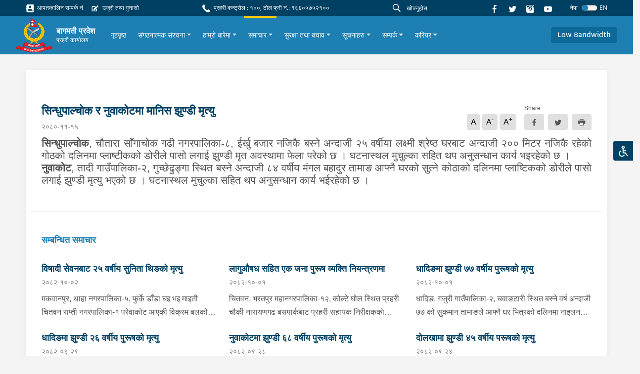

--- FILE ---
content_type: text/html; charset=utf-8
request_url: https://bagmati.nepalpolice.gov.np/news/2118/
body_size: 37737
content:



<!DOCTYPE html>
<html lang="en">

<head>
  <meta charset="UTF-8" />
  <meta name="viewport" content="width=device-width, initial-scale=1.0" />
  <meta http-equiv="X-UA-Compatible" content="ie=edge" />
  
<meta property="og:url" content="/news/2118/" />
<meta property="og:type" content="article" />
<meta property="og:locale" content="ne">


<meta property="og:title" content="सिन्धुपाल्चोक र नुवाकोटमा मानिस झुण्डी मृत्यु" />
<meta property="og:description" content="सिन्धुपाल्चोक,
चौतारा साँगाचोक गढी नगरपालिका-८, ईर्खु बजार नजिकै बस्ने अन्दाजी २५ वर्षीया लक्ष्मी
श्रेष्ठ घरबाट अन्दाजी २०० मिटर नजिकै रहेको गोठको दलिनमा प्लाष्टीकको
डोरीले पासो लगाई झुण्डी मृत अवस्थामा फेला परे…" />



<meta property="og:image"
    content="http://bagmati.nepalpolice.gov.np/static/assets/images/logo_thumbnail.png" />


<meta name="twitter:card" content="summary_large_image" />

<script async defer crossorigin="anonymous" src="https://connect.facebook.net/en_US/sdk.js#xfbml=1&version=v11.0"
    nonce="Lp2TjW30"></script>

  <link href="https://fonts.googleapis.com/css?family=Nunito|Nunito+Sans&display=swap" rel="stylesheet" />
   <link rel="stylesheet" type="css" href="slick/slick.css" />
    <link rel="stylesheet" type="css" href="slick/slick-theme.css" />
    <link rel="stylesheet" type="css" href="./icon.css" />
  

<title>सिन्धुपाल्चोक र नुवाकोटमा मानिस झुण्डी मृत्यु - bagmati.nepalpolice.gov.np</title>



  <link rel="icon" href="/static/images/logo.png" type="image/x-icon">
  

  <link href="/static/styles/style.css" rel="stylesheet">
  <style>
    #anydone-logo-id,#anydone-close-id{
      display: none;
    }
    .crime-title{
      color: white;
    }
  </style>
   

</head>

<body id="body" class="f1">
  

  
  <div class="overlay"></div>
  <ul class="list list-quick">
    <li>
      <a class="theme-change"
        >
        <div class="icon-image">
          <img src=/static/assets/images/disabled.svg alt="">
        </div>
      </a>
    </li>
    <ul class="list options p-1">
      <li class="p-1">
        <form>
          <div class="form-check py-2 py-sm-1">
            <input
              class="form-check-input"
              type="radio"
              name="flexRadioDefault"
              value="default"
              id="flexRadioDefault1"
            />
            <label class="form-check-label" for="flexRadioDefault1">
              Nepal Police Default
            </label>
          </div>
          <div class="form-check py-2 py-sm-1">
            <input
              class="form-check-input"
              type="radio"
              name="flexRadioDefault"
              value="color_blind"
              id="flexRadioDefault2"
            />
            <label class="form-check-label" for="flexRadioDefault2">
              Colour Blind
            </label>
          </div>
          <div class="form-check py-2 py-sm-1">
            <input
              class="form-check-input"
              type="radio"
              name="flexRadioDefault"
              value="red_weak"
              id="flexRadioDefault3"
            />
            <label class="form-check-label" for="flexRadioDefault3">
              Red Weakness
            </label>
          </div>
        </form>
      </li>
    </ul>
  </ul>
  
      




<section class="shortcut-section">
  <div class="d-xl-flex align-items-center justify-content-between">
    <div class="d-inline d-md-flex align-items-center">
      
    
<a href="/stations/emergency-contacts/" class="small d-block mr-3 mb-2 mb-sm-0">
    <i class="ic-contact"></i>
    आपतकालिन सम्पर्क नं
</a>

<a href="/ujuri-gunaso-form/" class="small d-block mr-3 mb-2 mb-sm-0">
    <i class="ic-complaint"></i>
    उजुरी तथा गुनासो
</a>

    </div>
    <div class="small d-block mr-3 mb-2 mb-sm-0">
  <i class="ic-call"></i>
  प्रहरी कन्ट्रोल : १००, टोल फ्री नं.: १६६०५७५२१००
</div>

    <div class="align-vertical">
      <!-- <a href="/help">
        <button class="btn btn-danger btn-icon btn-sm px-4 small mr-4 btn-glow">
          <i class="ic-question"></i>
          मद्दत
        </button>
        </a> -->
      <form id="searchForm" action="/search/">
      <div class="form-search flex-grow-1 mr-2">
        <i class="ic-search"></i>
        <input id="searchInput" name="q" type="text" class="form-control form-control-sm" value="" placeholder="खोज्नुहोस"
        />
      </div>
      </form>
      
      <a href="https://www.facebook.com/Bagmati.statepolice.gov.np/" class="d-block mr-3">
        <i class="ic-facebook"></i>
      </a>
      <a href="https://twitter.com/NepalPoliceHQ" class="d-block mr-3">
        <i class="ic-twitter"></i>
      </a>

      <a href="https://www.instagram.com/nepalpolice/" class="d-block mr-3">
        <i class="ic-instagram"></i>
      </a>

      <a
        href="https://www.youtube.com/praharidarpan"
        class="d-block mr-3"
      >
        <i class="ic-youtube1"></i>
      </a>
<!--      <div class="font">-->
<!--        <a role="button" class="des" onclick="decreaseFont()">a</a>-->
<!--        <a role="button" class="h6" onclick="normalFont()">a</a>-->
<!--        <a role="button" class="h5" onclick="increaseFont()">a</a>-->
<!--      </div>-->
      <!--        <div class="dropdown">-->
      <!--          <a class="small dropdown-toggle" id="dropdownMenuButton" data-toggle="dropdown" aria-haspopup="true"-->
      <!--            aria-expanded="false" role="button">-->
      <!--            Eng-->
      <!--          </a>-->
      <!--          <div class="dropdown-menu dropdown-menu-right" aria-labelledby="dropdownMenuButton">-->
      <!--            <a class="dropdown-item" href="#">Action</a>-->
      <!--            <a class="dropdown-item" href="#">Another action</a>-->
      <!--            <a class="dropdown-item" href="#">Something else here</a>-->
      <!--          </div>-->
      <!--        </div>-->
      




<form id="language-change-form" action="/i18n/setlang/" method="post"><input type="hidden" name="csrfmiddlewaretoken" value="pU5vwhbYUKOiTbr5Jef0qY7ZAXTpIcmqSjvsllBZ002m9nSkBX0tWp4sf66RM9cL">
    <input name="next" type="hidden" value="/news/2118/">

    
    <input class="selected-language" type="hidden" name="language" value="ne">

    <div class="language">
            <small class="text-white mr-2">नेपा</small>
            <div class="custom-control custom-switch">
              <input type="checkbox"
                class="custom-control-input" id="language-toggle"
                     >
              <label class="custom-control-label" for="language-toggle">
              </label>
            </div>
                <small class="text-white">EN</small>


    </div>


</form>

<script>
    window.onload = function (){
    $('#language-toggle').on('change', function (e){
        e.preventDefault();
        let language_field = $('#language-change-form .selected-language');
        let previously_selected_language = language_field.val();
        let new_language = previously_selected_language === 'en-us' ? 'ne':'en-us';
        language_field.val(new_language);
        $('#language-change-form').submit();
        localStorage.setItem('language', new_language)

    })}


</script>
    </div>
  </div>
</section>
<nav class="navbar-main">
  <nav class="navbar navbar-expand-xl navbar-home">
    <div class="navbar-sub">
      
<a class="logo" href="/">
    
    <img src="/media/logo/logo_1.png" alt="My image" />
    
    <div class="ml-2">
        <h6>बागमती प्रदेश</h6>
        
        <p>प्रहरी कार्यालय</p>
        
    </div>
</a>
<!--      <a class="logo" href="/">-->
<!--        <img src="/static/assets/images/logo%201.png" alt="My image" />-->
<!--        <h6>नेपाल प्रहरी</h6>-->
<!--      </a>-->
      <div class="align-vertical d-xl-none">
        <button
          class="navbar-toggler text-white"
          type="button"
          data-toggle="collapse"
          data-target="#navbarSupportedContent"
          aria-controls="navbarSupportedContent"
          aria-expanded="false"
          aria-label="Toggle navigation"
        >
          <span class="ic-menu"></span>
        </button>
      </div>
    </div>
    <div
      class="collapse navbar-collapse py-3 py-xl-0"
      id="navbarSupportedContent"
    >
      <ul class="navbar-nav f1 ">
        <!--        -->
        <!--          


<li class="child">
	<a href="/">गृहपृष्ठ</a>
	
</li>

<li class="child">
	<a href="/organization-structure/">संगठनात्मक संरचना</a>
	
</li>

<li class="child">
	<a href="/about-us/">हाम्रो बारेमा</a>
	
</li>

<li class="child">
	<a href="/news/">समाचार</a>
	
</li>

<li class="child">
	<a href="/safety-and-security/">सुरक्षा तथा बचाव</a>
	
</li>

<li class="child">
	<a href="/notices/">सूचनाहरु</a>
	
</li>

<li class="child">
	<a href="/contact/">सम्पर्क</a>
	
</li>

<li class="child">
	<a href="/career/">करियर</a>
	
</li>
-->
        




<li class="nav-item">
    <div class="align-vertical h-100">
        <a class="nav-link" href="/">
            गृहपृष्ठ
        </a>
    </div>
</li>




<li
    class="nav-item">
    <div class="align-vertical h-100">
        <div class="dropdown">
            <a href="/organization-structure/" class="dropdown-toggle nav-link"
                data-toggle="dropdown" aria-haspopup="true"
                aria-expanded="false">संगठनात्मक संरचना</a>
            <div class="dropdown-menu"
                aria-labelledby="dropdownMenuButton">
                
                
                <a class="dropdown-item" href="/organization-structure/head-office/"
                    >मुख्य कार्यालय</a>
                
                <a class="dropdown-item" href="/organization-structure/training-center-dudhauli/"
                    >तालिम केन्द्र दुधौली,सिन्धुली</a>
                
                <a class="dropdown-item" href="/organization-structure/traffic-ramnagar/"
                    >नेपाल प्रहरी राजमार्ग सुरक्षा तथा ट्राफिक व्यवस्थापन कार्यालय रामनगर चितवन</a>
                
                <a class="dropdown-item" href="/organization-structure/riot-control-police-hetauda/"
                    >बागमती प्रदेश प्रहरी गण हेटौंडा मकवानपुर</a>
                
                <a class="dropdown-item" href="/organization-structure/office-organization-strucuture/"
                    >कार्यालयको संगठनात्मक संरचना</a>
                
                
            </div>
        </div>
    </div>
</li>




<li
    class="nav-item">
    <div class="align-vertical h-100">
        <div class="dropdown">
            <a href="/about-us/" class="dropdown-toggle nav-link"
                data-toggle="dropdown" aria-haspopup="true"
                aria-expanded="false">हाम्रो बारेमा</a>
            <div class="dropdown-menu"
                aria-labelledby="dropdownMenuButton">
                
                
                <a class="dropdown-item" href="/about-us/police-histories/"
                    >प्रहरी ईतिहास</a>
                
                <a class="dropdown-item" href="/about-us/introduction/"
                    >परिचय</a>
                
                <a class="dropdown-item" href="/about-us/subordinates-office-heads/"
                    >मातहत कार्यालय प्रमुखहरु</a>
                
                <a class="dropdown-item" href="/about-us/police-units/"
                    >प्रहरी ईकाईहरु</a>
                
                <a class="dropdown-item" href="/about-us/about-digp/"
                    >प्रहरी नायव महानिरीक्षकको बारेमा</a>
                
                
            </div>
        </div>
    </div>
</li>




<li
    class="nav-item active">
    <div class="align-vertical h-100">
        <div class="dropdown">
            <a href="/news/" class="dropdown-toggle nav-link"
                data-toggle="dropdown" aria-haspopup="true"
                aria-expanded="false">समाचार</a>
            <div class="dropdown-menu"
                aria-labelledby="dropdownMenuButton">
                
                
                <a class="dropdown-item" href="/news/latest-news/"
                    >ताजा समाचार</a>
                
                <a class="dropdown-item" href="/news/press-releases/"
                    >प्रेस बिज्ञप्ति</a>
                
                
            </div>
        </div>
    </div>
</li>




<li
    class="nav-item">
    <div class="align-vertical h-100">
        <div class="dropdown">
            <a href="/safety-and-security/" class="dropdown-toggle nav-link"
                data-toggle="dropdown" aria-haspopup="true"
                aria-expanded="false">सुरक्षा तथा बचाव</a>
            <div class="dropdown-menu"
                aria-labelledby="dropdownMenuButton">
                
                
                <a class="dropdown-item" href="/safety-and-security/safety-and-security-tips/"
                    >सुरक्षित र सुरक्षा सुझावहरु</a>
                
                <a class="dropdown-item" href="/safety-and-security/emergency-numbers/"
                    >आपतकालीन नम्बर</a>
                
                
            </div>
        </div>
    </div>
</li>




<li
    class="nav-item">
    <div class="align-vertical h-100">
        <div class="dropdown">
            <a href="/notices/" class="dropdown-toggle nav-link"
                data-toggle="dropdown" aria-haspopup="true"
                aria-expanded="false">सूचनाहरु</a>
            <div class="dropdown-menu"
                aria-labelledby="dropdownMenuButton">
                
                
                <a class="dropdown-item" href="/notices/other-notices/"
                    >अन्य सूचनाहरु</a>
                
                <a class="dropdown-item" href="/notices/lost-identity-card/"
                    >हराएको परिचय पत्र</a>
                
                
            </div>
        </div>
    </div>
</li>




<li
    class="nav-item">
    <div class="align-vertical h-100">
        <div class="dropdown">
            <a href="/contact/" class="dropdown-toggle nav-link"
                data-toggle="dropdown" aria-haspopup="true"
                aria-expanded="false">सम्पर्क</a>
            <div class="dropdown-menu"
                aria-labelledby="dropdownMenuButton">
                
                
                <a class="dropdown-item" href="/contact/subordinates-office-contact-number/"
                    >मातहत कार्यालयहरुको सम्पर्क विवरण</a>
                
                <a class="dropdown-item" href="/contact/subordinates-information-officers-contact-numbers/"
                    >मातहत सूचना अधिकारीको सम्पर्क नम्बरहरु</a>
                
                
            </div>
        </div>
    </div>
</li>




<li
    class="nav-item">
    <div class="align-vertical h-100">
        <div class="dropdown">
            <a href="/career/" class="dropdown-toggle nav-link"
                data-toggle="dropdown" aria-haspopup="true"
                aria-expanded="false">करियर</a>
            <div class="dropdown-menu"
                aria-labelledby="dropdownMenuButton">
                
                
                <a class="dropdown-item" href="/career/vacancy/"
                    >विज्ञापनहरु</a>
                
                <a class="dropdown-item" href="/career/results/"
                    >परिक्षाको नतिजा</a>
                
                <a class="dropdown-item" href="/career/syllabus/"
                    >पाठ्यक्रम</a>
                
                
            </div>
        </div>
    </div>
</li>


       
      </ul>
    </div>
    <div class="d-none d-xl-flex">
      <a role="button" class="scrollBtn btn btn-blue-200"
        >Return to Top <i class="ic-boxline-arrow-up ml-1"></i
      ></a>
    </div>
            <div class="d-xl-flex">
          <a role="button" class="btn btn-blue-200 bandwidthBtn">Low Bandwidth</a>
          <form id="bandwidthForm" method="post" action="/bandwidth-change/">
          <input type="hidden" name="csrfmiddlewaretoken" value="pU5vwhbYUKOiTbr5Jef0qY7ZAXTpIcmqSjvsllBZ002m9nSkBX0tWp4sf66RM9cL">
          <input id="bandwidthInput" name="bandwidth" value="" hidden>
          </form>
        </div>
  </nav>
</nav>
<script src="/static/js/jquery.min.js"></script>
<script>
$('#searchInput').on("keypress", function (e) {
    if (e.keyCode == 13) {
      e.preventDefault()
        var search = $("#searchInput").val()
        if (search != "") {
            $("#searchForm").submit()
        }
    }
});
$(".bandwidthBtn").on("click", function(e){
  band_value = $(this).text()
  $("#bandwidthInput").val(band_value)
  $("#bandwidthForm").submit()
})
</script>

  

  <main class="text-02">
  

    
<div class="container">
    <div class="card card-inner card-shadow">
        <div class="row">
            <div class="col-lg-12 content-container">
              


<article class="news-article">
    
    <div class="d-md-flex align-items-center justify-content-between">
        <div>
            <h4 class="font-weight-bold f1" style="color:rgb(0, 65, 99)">
                सिन्धुपाल्चोक र नुवाकोटमा मानिस झुण्डी मृत्यु
            </h4>
            <p class="des text-gray-600 mt-2 mb-2">
                २०८०-११-१५</p>

            
        </div>
        <div class="align-end mb-3">
            <ul class="list list-typography mr-3 mt-2">
                <li>A</li>
                <li>A<sup>-</sup></li>
                <li>A<sup>+<sup></li>
            </ul>
            <div class="button-share">
                <span class="small">Share</span>
                <div id="fb-root"></div>
                <div class="group">
                    <a class="btn btn-gray mr-2"
                        href="https://www.facebook.com/sharer.php?u=http://bagmati.nepalpolice.gov.np/news/2118/" target="_blank"
                        data-toggle="tooltip" data-placement="bottom">
                        <i class="ic-facebook align-middle"></i>
                    </a>
                    <a class="btn btn-gray mr-2"
                        href="https://twitter.com/intent/tweet?url=http://bagmati.nepalpolice.gov.np/news/2118/" target="_blank"
                        data-toggle="tooltip">
                        <i class="ic-twitter align-middle"></i>
                    </a>
                    <iframe class="i-frame d-none" name="frame"></iframe>
                    <a class="btn btn-gray print">
                        <i class="ic-printer align-middle"></i>
                    </a>
                </div>
            </div>
        </div>
    </div>

    

    <p class="text-02 mb-4 f1">
        <p class="MsoNormal" style="text-align:justify"><b><span lang="NE" style="font-size:16.0pt;line-height:107%;font-family:&quot;Kokila&quot;,sans-serif">सिन्धुपाल्चोक</span></b><span lang="NE" style="font-size:16.0pt;line-height:107%;font-family:&quot;Kokila&quot;,sans-serif">,
चौतारा साँगाचोक गढी नगरपालिका-८, ईर्खु बजार नजिकै बस्ने अन्दाजी २५ वर्षीया लक्ष्मी
श्रेष्ठ घरबाट अन्दाजी २०० मिटर नजिकै रहेको गोठको दलिनमा प्लाष्टीकको
डोरीले पासो लगाई झुण्डी मृत अवस्थामा फेला परेको छ । घटनास्थल मुचुल्का सहित थप
अनुसन्धान कार्य भइरहेको छ ।</span><span style="font-size:16.0pt;line-height:
107%;font-family:&quot;Kokila&quot;,sans-serif"><o:p></o:p></span></p><p class="MsoNormal" style="margin-bottom:0in;margin-bottom:.0001pt;text-align:
justify"><b><span lang="NE" style="font-size:16.0pt;line-height:107%;font-family:
&quot;Kokila&quot;,sans-serif">नुवाकोट</span></b><span lang="NE" style="font-size:16.0pt;
line-height:107%;font-family:&quot;Kokila&quot;,sans-serif">, तादी गाउँपालिका-२,
गुच्छेढुङ्गा स्थित बस्ने अन्दाजी ८४ वर्षीय मंगल बहादुर तामाङ आफ्नै घरको सुत्ने
कोठाको दलिनमा प्लाष्टिकको डोरीले पासो लगाई झुण्डी मृत्यु भएको छ । घटनास्थल
मुचुल्का सहित थप अनुसन्धान कार्य भईरहेको छ ।</span></p>
    </p>

    

</article>



<div class="divider mx-n4 my-3 my-lg-5"></div>




<h6 class="heading-01 f1">सम्बन्धित समाचार</h6>

<div class="row mt-2">
    
    
    <div class="col-lg-6 col-xl-4 mt-4">
        <div class="textbox-04">
            <a href="/news/3052/">
                <h6 class="f1">विषादी सेवनबाट २५ वर्षीय सुनिता थिङको मृत्यु</h6>
                <span>२०८२-१०-०२</span>
                <p class="f1">
                    मकवानपुर, थाहा नगरपालिका-५, फुर्के डाँडा घइ भइ माइती चितवन राप्ती नगरपालिका-१ परेवाकोट आएकी विक्रम बलको श्रीमती वर्ष २५ की सुनिता थिङले प्यारा क्विक
नामक घाँस मार्ने विषादी सेवन गरी बिरामी भई सरकारी अस्पताल भरतपुरमा ल्याइ उपचार भइ रहेकोमा उपचारको क्रममा निजको मृत्यु भएको
। यस घटना सम्बन्धमा थप अनुसन्धान कार्य भईरहेको छ ।
                </p>
            </a>
        </div>
    </div>
    
    <div class="col-lg-6 col-xl-4 mt-4">
        <div class="textbox-04">
            <a href="/news/3050/">
                <h6 class="f1">लागुऔषध सहित एक जना पुरूष व्यक्ति नियन्त्रणमा</h6>
                <span>२०८२-१०-०१</span>
                <p class="f1">
                    चितवन, भरतपुर महानगरपालिका-१२, कोल्टे घोल स्थित प्रहरी चौकी नारायणगढ बसपार्कबाट प्रहरी सहायक निरीक्षकको कमाण्डमा खटिएको २ जनाको गस्ती टोलीले जिल्ला चितवन कालिका नगरपालिका-३, बस्ने वर्ष २० को सरोज खड्कालाइ शंका लागि&nbsp;चेकजाँच गर्ने क्रममा निजको साथबाट ट्रामाडोल २०७ पिस र भुमिन २०८ पिस फेला परेको । निजलाई लागुऔषध सहित नियन्त्रणमा लिई आवश्यक अनुसन्धानको लागि जिल्ला प्रहरी कार्यालय चितवन तर्फ पठाइएको ।
                </p>
            </a>
        </div>
    </div>
    
    <div class="col-lg-6 col-xl-4 mt-4">
        <div class="textbox-04">
            <a href="/news/3051/">
                <h6 class="f1">धादिङमा झुण्डी ७७ वर्षीय पुरूषको मृत्यु</h6>
                <span>२०८२-१०-०१</span>
                <p class="f1">
                    धादिङ,
गजुरी गाउँपालिका-२, चवाङटारी स्थित बस्ने
वर्ष अन्दाजी ७७ को सुकमान तामाङले आफ्नै घर भित्रको दलिनमा नाइलनको डोरीले पासो लगाई
झुण्डी मृत अवस्थामा फेला परेको थियो । घटनास्थल मुचुल्का सहित आवश्यक अनुसन्धान
कार्य भईरहेको छ ।
                </p>
            </a>
        </div>
    </div>
    
    <div class="col-lg-6 col-xl-4 mt-4">
        <div class="textbox-04">
            <a href="/news/3049/">
                <h6 class="f1">धादिङमा झुण्डी २६ वर्षीय पुरूषको मृत्यु</h6>
                <span>२०८२-०९-२९</span>
                <p class="f1">
                    धादिङ, बेनिघाट
रोराङ गाउँपालिका-३, मलेखु स्थित सन्देश त्रिपाठीको घरमा कोठा भाडा लिई बस्ने वर्ष
अन्दाजी २६ को मणि प्रसाद पराजुली आफ्नै कोठा भित्र रहेको सिलिङ पङ्खामा झुण्डी
मृत अवस्थामा फेला परेको थियो । घटनास्थल मुचुल्का सहित आवश्यक अनुसन्धान कार्य
भईरहेको छ ।
                </p>
            </a>
        </div>
    </div>
    
    <div class="col-lg-6 col-xl-4 mt-4">
        <div class="textbox-04">
            <a href="/news/3048/">
                <h6 class="f1">नुवाकोटमा झुण्डी ६८ वर्षीय पुरूषको मृत्यु</h6>
                <span>२०८२-०९-२८</span>
                <p class="f1">
                    नुवाकोट, ककनी गाउँपालिका-८, मात्रागाँउ स्थित बस्ने वर्ष अन्दाजी ६८
को ज्ञान बहादुर कामी आफ्नो घर देखि अन्दाजी ५०० मिटर पश्चिम छिमेकी पुर्णलाल
श्रेष्ठको बारीमा रहेको कटुसको रुखमा साडीको पासो लगाई झुण्डी मृत अवस्थामा फेला
परेको थियो । घटनास्थल मुचुल्का सहित आवश्यक अनुसन्धान कार्य भईरहेको छ ।
                </p>
            </a>
        </div>
    </div>
    
    <div class="col-lg-6 col-xl-4 mt-4">
        <div class="textbox-04">
            <a href="/news/3047/">
                <h6 class="f1">दोलखामा झुण्डी ४५ वर्षीय परूषको मृत्यु</h6>
                <span>२०८२-०९-२४</span>
                <p class="f1">
                    दोलखा, बिगु गाउँपालिका-१,
पखेरू ठाडी बस्ने छोइबा तामाङको छोरा अन्दाजी वर्ष ४५ को बाइसल तामाङ मौवाको रुखमा
गलबन्दीको पासो लगाई झुण्डी मृत अवस्थामा फेला परेको थियो । घटनास्थल मुचुल्का
सहित आवश्यक अनुसन्धान कार्य भईरहेको छ ।
                </p>
            </a>
        </div>
    </div>
    
    
</div>


            </div>
            <div class="col-lg-3">
              

    <div class="row mt-5 mt-lg-0">
        

    </div>

            </div>
        </div>
    </div>
     
</div>


    
    <div class="fixed-button">

      <div class="d-block d-xl-none">

       <button class="scrollBtn scrollBtn-sm" title="Go to top" >
       <i class="ic-arrow-up"></i>
       </button>
      </div>

      

      
    </div>
    

  </main>

    
        




<footer class="footer">

    <div class="footer-main">
        <div class="container-fluid">
            <div class="row">
                <div class="col-6 col-sm-4 col-xl-3">

                    <ul class="list footer-list">
                        <h6>प्रहरी कार्यालयका लिंकहरू</h6>
                        <div id="accordion">
                            



<li>
    <a aria-controls="collapseExample" aria-expanded="false" class="hasSub" data-toggle="collapse"
        href="#office-65485">

        प्रदेश प्रहरी
    </a>

    <div class="collapse" data-parent="#accordion" id="office-65485">
        <ul class="list footer-list mt-2 pl-2">
            
            <li>
    <a href="https://koshi.nepalpolice.gov.np"> कोशी प्रदेश</a>
</li>
        
    
            
            <li>
    <a href="https://madhesh.nepalpolice.gov.np"> मधेश प्रदेश</a>
</li>
        
    
            
            <li>
    <a href="http://bagmati.nepalpolice.gov.np"> बागमति प्रदेश</a>
</li>
        
    
            
            <li>
    <a href="http://gandaki.nepalpolice.gov.np"> गण्डकी प्रदेश</a>
</li>
        
    
            
            <li>
    <a href="http://lumbini.nepalpolice.gov.np"> लुम्बिनी प्रदेश</a>
</li>
        
    
            
            <li>
    <a href="http://karnali.nepalpolice.gov.np"> कर्णाली प्रदेश</a>
</li>
        
    
            
            <li>
    <a href="http://sudurpashchim.nepalpolice.gov.np/"> सुदुरपश्चिम प्रदेश</a>
</li>
        
    
            
        </ul>
    </div>

</li>



<li>
    <a aria-controls="collapseExample" aria-expanded="false" class="hasSub" data-toggle="collapse"
        href="#office-65493">

        तालिम प्रदायक प्रहरी कार्यालयहरू
    </a>

    <div class="collapse" data-parent="#accordion" id="office-65493">
        <ul class="list footer-list mt-2 pl-2">
            
            <li>
    <a href="/training/detail/10"> प्रहरी तालिम केन्द्र, दुधौली</a>
</li>
        
    
            
        </ul>
    </div>

</li>
                        </div>
                    </ul>
                </div>


                <div class="col-6 col-sm-4 col-xl-3">
                    <ul class="list footer-list">
                        <h6>अन्य लिंकहरू</h6>
                            <li>
        <a href="https://betelgeuse.dribbcast.com/proxy/trafficradio?mp=/stream">मेट्रो ट्राफिक एफ.एम. ९५.५</a>
    </li>    <li>
        <a href="https://www.nepalpolice.gov.np">नेपाल प्रहरी (मुख्य पृष्ठ)</a>
    </li>
                    </ul>
                </div>

                <!--  contact information footer -->
                <div class="col-sm-4 col-xl-3">
                    <ul class="list footer-list">
    <h6>सम्पर्कको लागि</h6>

    
    <li>
        <p>
            बागमती प्रदेश प्रहरी कार्यालय
        </p>
    </li>
    

    
    <li>
        <a href="">
            <i class="ic-location mr-1 small align-middle"></i>
            हेटौंडा -११, मकवानपुर (7MV7C2H6+PJ)
        </a>
    </li>
    

    
    <li>
        <a href="tel:०५७-५२१४९९, ९८५५०९०२४०">
            <i class="ic-call mr-1 small align-middle"></i>
            ०५७-५२१४९९, ९८५५०९०२४०
        </a>
    </li>
    

    
    <li>
        <a href="mailto: bagmati@nepalpolice.gov.np" target="_blank">
            <i class="ic-mail mr-1 small align-middle"></i>
            bagmati@nepalpolice.gov.np
        </a>
    </li>
    
</ul>
                </div>

                <div class="col-md-8 col-xl-3">
                    <ul class="list footer-list">
    <h6>
        नक्सा स्थान
    </h6>
    <div class="footer-map mt-3">
        
        <iframe src="https://www.google.com/maps/embed?pb=!1m18!1m12!1m3!1d1383.315537536802!2d85.01068082754314!3d27.429140856759634!2m3!1f0!2f0!3f0!3m2!1i1024!2i768!4f13.1!3m3!1m2!1s0x39eb4a3b1664fbbb%3A0x6657ee9fd0eac579!2sDIG%20OFFICE%20HETAUDA%20NP!5e1!3m2!1sen!2snp!4v1663654761823!5m2!1sen!2snp" width="332" height="249" style="border:0;" allowfullscreen="" loading="lazy" referrerpolicy="no-referrer-when-downgrade"></iframe>
        
    </div>
</ul>
                </div>

            </div>
        </div>
    </div>
    <div class="footer-container">
        <div class="container-fluid">
            <div class="footer-copyright">
                <span>© २०२१ - नेपाल प्रहरी । सर्वाधिकार सुरक्षित</span>
                <div class="mt-3 mt-sm-0">
                    <a href="/sitemap/"><span class="mr-4">साइट सूची</span></a>
                    
                    <a href=""><span class="mr-4">पृष्ठ भ्रमण: ५३८६८</span></a>

                    <a href="https://mail.nepalpolice.gov.np/" target="_blank"><span
                            class="mr-4">ईमेल हेर्नुहोस्</span></a>

                    <a href=""><span class="mr-4">नियम र सर्त</span></a>
                    <a href=""><span class="mr-4">गोपनीयता नीति</span></a>
                    <a href="/contactus/"><span>प्रतिक्रिया / जिज्ञासा</span></a>
                </div>
            </div>
        </div>
    </div>
</footer>
    

  <script src="/static/js/jquery.min.js"></script>
  <script type="text/javascript" src="/static/js/theme.js"></script>
  <script type="text/javascript" src="/static/js/vendors.js"></script>
  <script type="text/javascript" src="/static/js/home.js"></script>
  <script type="text/javascript" src="/static/js/trainingSelect.js"></script>


  <script src="/static/js/low-bandwidth.js"></script>
  
  

    <script>
    var has_sidebar = $('.sidebar-exists').length > 0 ? true : false;
    if (has_sidebar) {
        $('.content-container').removeClass('col-lg-12').addClass('col-lg-9');
    }
</script>


  <script>
			$('.light-gallery-plugin img').each(function(){
			  $(this).addClass("mr-3 mb-4")
			})
  </script>

  
<script>
    $("p").each(function () {
        if (!$(this).text().trim().length) {
            if ($(this).children().length == 0) {
                $(this).remove();
            }
        }
    });
    $(".news-article").children().addClass("text-02")
</script>

<script>
    $(document).ready(function () {
        $("p.cms-plugin").addClass("f1")
        $("p").addClass("f1")
        $("p.des").removeClass("f1")
        $("p img").addClass("img-fluid").removeAttr("style")
    })
</script>

<script>
    $(".print").on('click', function (e) {
        $(".i-frame").prop('src', "/news/print/2118/")
    })
</script>


</body>

</html>
